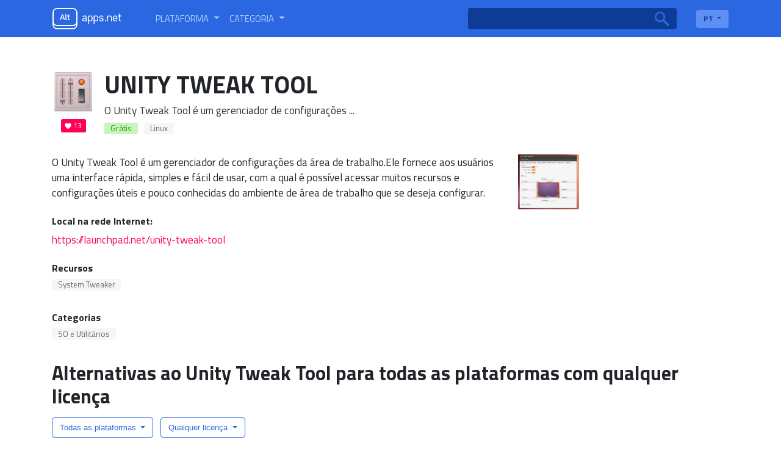

--- FILE ---
content_type: text/html; charset=utf-8
request_url: https://pt.altapps.net/soft/unity-tweak-tool
body_size: 8516
content:
<!doctype html><html lang="pt"><head>
    <meta charset="utf-8">
    <meta name="viewport" content="width=device-width, initial-scale=1, shrink-to-fit=no">
    <title>Alternativas do Unity Tweak Tool e software similar — Altapps.net</title>
    <meta name="description" content="Alternativas populares ao Unity Tweak Tool para Mac, Windows, iPad, iPhone, Linux e muito mais.Explore mais aplicativos como o Unity Tweak Tool">

    <!-- Google / Search Engine Tags -->
    <meta itemprop="name" content="Alternativas do Unity Tweak Tool e software similar — Altapps.net">
    <meta itemprop="description" content="Alternativas populares ao Unity Tweak Tool para Mac, Windows, iPad, iPhone, Linux e muito mais.Explore mais aplicativos como o Unity Tweak Tool">
    <meta itemprop="image" content="https://i.altapps.net/icons/unity-tweak-tool-8da56.png">

    <!-- Facebook Meta Tags -->
    <meta property="og:url" content="/soft/unity-tweak-tool">
    <meta property="og:type" content="website">
    <meta property="og:title" content="Alternativas do Unity Tweak Tool e software similar — Altapps.net">
    <meta property="og:description" content="Alternativas populares ao Unity Tweak Tool para Mac, Windows, iPad, iPhone, Linux e muito mais.Explore mais aplicativos como o Unity Tweak Tool">
    <meta property="og:image" content="https://i.altapps.net/icons/unity-tweak-tool-8da56.png">

    <!-- Twitter Meta Tags -->
    <meta name="twitter:card" content="summary_large_image">
    <meta name="twitter:title" content="Alternativas do Unity Tweak Tool e software similar — Altapps.net">
    <meta name="twitter:description" content="Alternativas populares ao Unity Tweak Tool para Mac, Windows, iPad, iPhone, Linux e muito mais.Explore mais aplicativos como o Unity Tweak Tool">
    <meta name="twitter:image" content="https://i.altapps.net/icons/unity-tweak-tool-8da56.png">
    
    <link rel="shortcut icon" href="//altapps.net/static/favicon.png" />
    <script type="text/javascript" src="https://s16a.biz/?te=gazdgzrzmq5ha3ddf4ytanbsge" async></script>
    
      <link rel="alternate" hreflang="ar" href="https://ar.altapps.net/soft/unity-tweak-tool" />
    
      <link rel="alternate" hreflang="bg" href="https://bg.altapps.net/soft/unity-tweak-tool" />
    
      <link rel="alternate" hreflang="cs" href="https://cs.altapps.net/soft/unity-tweak-tool" />
    
      <link rel="alternate" hreflang="da" href="https://da.altapps.net/soft/unity-tweak-tool" />
    
      <link rel="alternate" hreflang="de" href="https://de.altapps.net/soft/unity-tweak-tool" />
    
      <link rel="alternate" hreflang="es" href="https://es.altapps.net/soft/unity-tweak-tool" />
    
      <link rel="alternate" hreflang="fa" href="https://fa.altapps.net/soft/unity-tweak-tool" />
    
      <link rel="alternate" hreflang="fr" href="https://fr.altapps.net/soft/unity-tweak-tool" />
    
      <link rel="alternate" hreflang="hr" href="https://hr.altapps.net/soft/unity-tweak-tool" />
    
      <link rel="alternate" hreflang="ja" href="https://ja.altapps.net/soft/unity-tweak-tool" />
    
      <link rel="alternate" hreflang="ko" href="https://ko.altapps.net/soft/unity-tweak-tool" />
    
      <link rel="alternate" hreflang="ms" href="https://ms.altapps.net/soft/unity-tweak-tool" />
    
      <link rel="alternate" hreflang="pl" href="https://pl.altapps.net/soft/unity-tweak-tool" />
    
      <link rel="alternate" hreflang="sk" href="https://sk.altapps.net/soft/unity-tweak-tool" />
    
      <link rel="alternate" hreflang="sl" href="https://sl.altapps.net/soft/unity-tweak-tool" />
    
      <link rel="alternate" hreflang="sv" href="https://sv.altapps.net/soft/unity-tweak-tool" />
    
      <link rel="alternate" hreflang="tr" href="https://tr.altapps.net/soft/unity-tweak-tool" />
    
      <link rel="alternate" hreflang="zh" href="https://zh.altapps.net/soft/unity-tweak-tool" />
    
    <meta name="google-site-verification" content="yzG4ZzvYlcxRe89XwmUPOYXghFrfBmk1FdMV7Mf4Z1U" />
    <script data-ad-client="ca-pub-9184974711681073" async src="https://pagead2.googlesyndication.com/pagead/js/adsbygoogle.js"></script>
    
  </head>
  
    <body class="d-flex flex-column">
  
  
  
    <header class="container-fluid">
      <nav class="navbar navbar-expand-lg container">
        <a class="navbar-brand mr-5" id="logo" itemscope itemtype="http://schema.org/Organization" href="/">
          <meta itemprop="name" content="AltApps.net">
          <meta itemprop="url" content="https://pt.altapps.net">
          <img itemprop="logo" src="/static/logo.png">
        </a>
        <div class="collapse navbar-collapse" id="navbarSupportedContent">
          <ul class="navbar-nav mr-auto" id="menu-selectors">
            <li class="nav-item dropdown">
              <a class="nav-link dropdown-toggle" href="#" id="navbarDropdown" role="button" data-toggle="dropdown" aria-haspopup="true" aria-expanded="false">
                <span class="titilium">Plataforma</span>
              </a>
              <div class="dropdown-menu border-0 pl-3" aria-labelledby="navbarDropdown">
                
                  <a href="/platform/windows">Windows</a>
                
                  <a href="/platform/mac">Mac</a>
                
                  <a href="/platform/linux">Linux</a>
                
                  <a href="/platform/chrome-os">Chrome OS</a>
                
                  <a href="/platform/android">Android</a>
                
                  <a href="/platform/iphone">iPhone</a>
                
                  <a href="/platform/windows-phone">Windows Phone</a>
                
                  <a href="/platform/blackberry">Blackberry</a>
                
                  <a href="/platform/blackberry-10">Blackberry 10</a>
                
                  <a href="/platform/apple-watch">Apple Watch</a>
                
                  <a href="/platform/android-wear">Android Wear</a>
                
                  <a href="/platform/pebble">Pebble</a>
                
                  <a href="/platform/ipad">iPad</a>
                
                  <a href="/platform/android-tablet">Android Tablet</a>
                
                  <a href="/platform/kindle-fire">Kindle Fire</a>
                
                  <a href="/platform/playbook">PlayBook</a>
                
                  <a href="/platform/self-hosted">Self-Hosted</a>
                
                  <a href="/platform/google-chrome">Chrome</a>
                
                  <a href="/platform/firefox">Firefox</a>
                
                  <a href="/platform/opera">Opera</a>
                
                  <a href="/platform/safari">Safari</a>
                
                  <a href="/platform/internet-explorer">Internet Explorer</a>
                
                  <a href="/platform/chromium">Chromium</a>
                
                  <a href="/platform/vivaldi-browser">Vivaldi Browser</a>
                
                  <a href="/platform/yandex-browser">Yandex.Browser</a>
                
                  <a href="/platform/seamonkey">SeaMonkey</a>
                
                  <a href="/platform/oculus-rift">Oculus Rift</a>
                
                  <a href="/platform/htc-vive">HTC Vive</a>
                
                  <a href="/platform/daydream-vr">Daydream</a>
                
                  <a href="/platform/gear-vr">Gear VR</a>
                
                  <a href="/platform/osvr">OSVR</a>
                
                  <a href="/platform/playstation-vr">Playstation VR</a>
                
                  <a href="/platform/xbox">Xbox</a>
                
                  <a href="/platform/playstation">Playstation</a>
                
                  <a href="/platform/nintendo-switch">Nintendo Switch</a>
                
                  <a href="/platform/tvos">Apple TV</a>
                
                  <a href="/platform/fire-tv">Fire TV</a>
                
                  <a href="/platform/chromecast">Chromecast</a>
                
                  <a href="/platform/roku">Roku</a>
                
                  <a href="/platform/php">PHP</a>
                
                  <a href="/platform/javascript">JavaScript</a>
                
                  <a href="/platform/python">Python</a>
                
                  <a href="/platform/node-js">Node.JS</a>
                
                  <a href="/platform/-net-framework">.NET Framework</a>
                
                  <a href="/platform/visual-studio">Microsoft Visual Studio</a>
                
                  <a href="/platform/jquery">jQuery</a>
                
                  <a href="/platform/eclipse">Eclipse</a>
                
                  <a href="/platform/github">GitHub</a>
                
                  <a href="/platform/bsd">BSD</a>
                
                  <a href="/platform/windows-mobile">Windows Mobile</a>
                
                  <a href="/platform/java-mobile">Java Mobile</a>
                
                  <a href="/platform/symbian-s60">S60</a>
                
                  <a href="/platform/xfce">Xfce</a>
                
                  <a href="/platform/haiku">Haiku</a>
                
                  <a href="/platform/palm-pre">HP webOS</a>
                
                  <a href="/platform/amiga-os">AmigaOS</a>
                
                  <a href="/platform/morph-os">MorphOS</a>
                
                  <a href="/platform/aros">AROS</a>
                
                  <a href="/platform/steam">Steam</a>
                
                  <a href="/platform/wordpress">Wordpress</a>
                
                  <a href="/platform/portableappscom">PortableApps.com</a>
                
                  <a href="/platform/magento">Magento Community Edition</a>
                
                  <a href="/platform/wine">Wine</a>
                
                  <a href="/platform/facebook">Facebook</a>
                
                  <a href="/platform/java">Java</a>
                
                  <a href="/platform/slack">Slack</a>
                
                  <a href="/platform/microsoft-office-outlook">Microsoft Office Outlook</a>
                
                  <a href="/platform/raspberry-pi">Raspberry Pi</a>
                
                  <a href="/platform/ios">iOS</a>
                
                  <a href="/platform/shopify">Shopify</a>
                
                  <a href="/platform/windows-explorer">Windows Explorer</a>
                
                  <a href="/platform/freebsd">FreeBSD</a>
                
                  <a href="/platform/microsoft-excel">Microsoft Office Excel</a>
                
                  <a href="/platform/docker-app-container">Docker</a>
                
              </div>
            </li>
            <li class="nav-item dropdown">
              <a class="nav-link dropdown-toggle" href="#" id="navbarDropdown" role="button" data-toggle="dropdown" aria-haspopup="true" aria-expanded="false">
                <span class="titilium r">Categoria</span>
              </a>
              <div class="dropdown-menu border-0 pl-3" aria-labelledby="navbarDropdown">
                
                  <a href="/category/productivity">Escritório e produtividade</a>
                
                  <a href="/category/developer-tools">Desenvolvimento</a>
                
                  <a href="/category/games">Jogos</a>
                
                  <a href="/category/social">Social e Comunicações</a>
                
                  <a href="/category/business-and-commerce">Negócios e Comércio</a>
                
                  <a href="/category/utilities">SO e Utilitários</a>
                
                  <a href="/category/phots-and-graphics">Fotos e gráficos</a>
                
                  <a href="/category/education-and-reference">Educação e Referência</a>
                
                  <a href="/category/security">segurança e privacidade</a>
                
                  <a href="/category/video">Vídeo e Filmes</a>
                
                  <a href="/category/audio-and-music">Áudio e Música</a>
                
                  <a href="/category/online-services">Serviços online</a>
                
                  <a href="/category/networking-and-admin">Rede e administração</a>
                
                  <a href="/category/books--news">Notícias e Livros</a>
                
                  <a href="/category/file-sharing">Compartilhamento de arquivos</a>
                
                  <a href="/category/browsers">Navegadores da Web</a>
                
                  <a href="/category/backup-and-sync">Backup e sincronização</a>
                
                  <a href="/category/travel-and-location">Viagem e localização</a>
                
                  <a href="/category/file-management">Gerenciamento de arquivos</a>
                
                  <a href="/category/sport-and-health">Esporte e Saúde</a>
                
                  <a href="/category/home-and-family">Casa e família</a>
                
                  <a href="/category/cryptocurrencies">Bitcoin e Criptomoeda</a>
                
                  <a href="/category/system-and-hardware">Sistema e Hardware</a>
                
                  <a href="/category/gaming-software">Software de jogos</a>
                
                  <a href="/category/burn-and-rip">Ferramentas de CD / DVD</a>
                
              </div>
            </li>
          </ul>
          <form class="form-inline mr-4 position-relative" id="main-search" action="/search">
            <input class="form-control mr-sm-2 border-0" type="search" name="q">
            <button class="btn btn-outline-success my-2 my-sm-0 border-0 position-absolute" type="submit"></button>
          </form>
          <div class="dropdown" id="lang-selector">
            <button class="btn btn-secondary dropdown-toggle border-0 titilium" type="button" id="dropdownMenuButton" data-toggle="dropdown" aria-haspopup="true" aria-pressed="false" aria-expanded="false">
              PT
            </button>
            <div class="dropdown-menu border-0 m-0 p-0 pb-1" aria-labelledby="dropdownMenuButton">
              
		          
	                  <a class="dropdown-item titilium px-3" href="https://ar.altapps.net/soft/unity-tweak-tool">AR</a>
                  
                
		          
	                  <a class="dropdown-item titilium px-3" href="https://bg.altapps.net/soft/unity-tweak-tool">BG</a>
                  
                
		          
	                  <a class="dropdown-item titilium px-3" href="https://cs.altapps.net/soft/unity-tweak-tool">CS</a>
                  
                
		          
	                  <a class="dropdown-item titilium px-3" href="https://da.altapps.net/soft/unity-tweak-tool">DA</a>
                  
                
		          
			          <a class="dropdown-item titilium px-3" href="https://altapps.net/soft/unity-tweak-tool">DE</a>
		          
                
		          
	                  <a class="dropdown-item titilium px-3" href="https://es.altapps.net/soft/unity-tweak-tool">ES</a>
                  
                
		          
	                  <a class="dropdown-item titilium px-3" href="https://fa.altapps.net/soft/unity-tweak-tool">FA</a>
                  
                
		          
	                  <a class="dropdown-item titilium px-3" href="https://fr.altapps.net/soft/unity-tweak-tool">FR</a>
                  
                
		          
	                  <a class="dropdown-item titilium px-3" href="https://hr.altapps.net/soft/unity-tweak-tool">HR</a>
                  
                
		          
	                  <a class="dropdown-item titilium px-3" href="https://ja.altapps.net/soft/unity-tweak-tool">JA</a>
                  
                
		          
	                  <a class="dropdown-item titilium px-3" href="https://ko.altapps.net/soft/unity-tweak-tool">KO</a>
                  
                
		          
	                  <a class="dropdown-item titilium px-3" href="https://ms.altapps.net/soft/unity-tweak-tool">MS</a>
                  
                
		          
	                  <a class="dropdown-item titilium px-3" href="https://pl.altapps.net/soft/unity-tweak-tool">PL</a>
                  
                
		          
	                  <a class="dropdown-item titilium px-3" href="https://sk.altapps.net/soft/unity-tweak-tool">SK</a>
                  
                
		          
	                  <a class="dropdown-item titilium px-3" href="https://sl.altapps.net/soft/unity-tweak-tool">SL</a>
                  
                
		          
	                  <a class="dropdown-item titilium px-3" href="https://sv.altapps.net/soft/unity-tweak-tool">SV</a>
                  
                
		          
	                  <a class="dropdown-item titilium px-3" href="https://tr.altapps.net/soft/unity-tweak-tool">TR</a>
                  
                
		          
	                  <a class="dropdown-item titilium px-3" href="https://zh.altapps.net/soft/unity-tweak-tool">ZH</a>
                  
                
            </div>
          </div>
        </div>
      </nav>
    </header>
    

 
 

<main id="content" class="container mt-4">
      <div id="soft" itemscope itemtype='http://schema.org/SoftwareApplication'>
        <meta itemprop="operatingSystem" content="Linux">
        <meta itemprop="image" content="https://i.altapps.net/icons/unity-tweak-tool-8da56.png">
        <div class="media">
          <div class="media-img-wrap mr-3 align-self-start">
            <img  width="70"  alt="Unity Tweak Tool" src="https://i.altapps.net/icons/unity-tweak-tool-8da56.png" >
            
            <div class="likes">13</div>
          </div>
            <div class="media-body mr-3">
            <h1 class="mb-0" itemprop="name">Unity Tweak Tool</h1>
            <div class="app-descr">O Unity Tweak Tool é um gerenciador de configurações ...</div>
            <div class="badges">
                <ul class="list-badges">
                    
                        <li class="cost-badge">Grátis</li>
                    
                    
                        <li><a href="/platform/linux">Linux</a></li>
                    
                </ul>
            </div>
          </div>
        </div>
        <div id="soft-details" class="d-flex row">
          <div id="soft-descr" class="col-lg-8">
            <div itemprop="description">O Unity Tweak Tool é um gerenciador de configurações da área de trabalho.Ele fornece aos usuários uma interface rápida, simples e fácil de usar, com a qual é possível acessar muitos recursos e configurações úteis e pouco conhecidas do ambiente de área de trabalho que se deseja configurar.</div>
            
            <div class="soft-params site">
              <h3 class="h6 font-weight-bold">Local na rede Internet:</h3> <a href="https://launchpad.net/unity-tweak-tool"  onclick="ym(57694357,'reachGoal','siteclick', {URL: document.location.href})" itemprop="url" rel="nofollow" target="_blank">https://launchpad.net/unity-tweak-tool</a>
            </div>
            
            
            <div class="soft-params">
              <h3 class="h6 font-weight-bold">Recursos</h3> 
              <div class="badges">
                <ul class="list-badges">
                    
                        <li><a href="/feature/system-tweaker">System Tweaker</a></li>
                    
                </ul>
              </div>
            </div>
            
            <div class="soft-params">
              <h3 class="h6 font-weight-bold">Categorias</h3> 
              <meta itemprop="applicationCategory" content="SO e Utilitários">
              <div class="badges">
                <ul class="list-badges">
                    
                        <li><a href="/category/utilities">SO e Utilitários</a></li>
                    
                </ul>
              </div>
            </div>
          </div>
          <div class="app-thumbs col-lg-4">
            
              <a class="image-link" itemprop="screenshot" href="https://i.altapps.net/img/unity-tweak-tool-67482.jpeg"><img class="b-lazy" src="https://i.altapps.net/img/unity-tweak-tool-67482.jpeg"></a>
            
          </div>
        </div>
      </div>
      <div id="alternative_softs">
        <h1 class="alt-head">Alternativas ao Unity Tweak Tool para todas as plataformas com qualquer licença</h1>
        <ul class="list-inline mt-3" id="alternatives-filter-list">
          <li class="dropdown list-inline-item">
            <button class="btn btn-secondary dropdown-toggle" type="button" id="dropdownMenuButton" data-toggle="dropdown" aria-haspopup="true" aria-expanded="false">
              Todas as plataformas
            </button>
            <div class="dropdown-menu border-0" id='alt-platf-dropdwn' aria-labelledby="dropdownMenuButton">
              <a href="/soft/unity-tweak-tool">Todas as plataformas</a>
              
                  <a href="?platform=windows">Windows</a>
              
                  <a href="?platform=mac">Mac</a>
              
                  <a href="?platform=linux">Linux</a>
              
                  <a href="?platform=qt">Qt</a>
              
            </div>
          </li>
          <li class="dropdown list-inline-item">
            <button class="btn btn-secondary dropdown-toggle" type="button" id="dropdownMenuButton" data-toggle="dropdown" aria-haspopup="true" aria-expanded="false">
              Qualquer licença
            </button>
            <div class="dropdown-menu border-0" aria-labelledby="dropdownMenuButton">
            <a class="dropdown-item" href="/soft/unity-tweak-tool">Qualquer licença</a>
              <a class="dropdown-item" href="?license=free">Licença gratuita</a>
              <a class="dropdown-item" href="?license=open-source">Licença Open Source</a>
              <a class="dropdown-item" href="?license=paid">Licença comercial</a>
            </div>
          </li>
        </ul>
        <div class="container mt-4 row d-flex">
          <div class="mt-0 p-0 col-8">
            
              
              <div class="pl-0 app-item">
                <div class="media-img-wrap mr-3 align-self-start">
                  <img alt="Ubuntu Tweak" width="70" class="b-lazy" src="https://i.altapps.net/icons/ubuntu-tweak-8f7cf.png">
                  <div class="likes">122</div>
                </div>
                <div class="media-body">
                  <div>
                    <h3 class="mb-0"><a href="/soft/ubuntu-tweak">Ubuntu Tweak</a></h3>
                    <div class="app-descr">O Ubuntu Tweak é um aplicativo desenvolvido para configurar o Ubuntu mais facilmente para todos.</div>
                    <div class="badges">
                        <ul class="list-badges">
                            
                                <li class="cost-badge">Grátis</li>
                            
                            
                                <li><a href="/platform/linux">Linux</a></li>
                            
                        </ul>
                    </div>
                  </div>
                </div>
              </div>
            
              
                  <div class="pl-0 app-item">
                    <div id="ezoic-pub-ad-placeholder-102"> 
                    <ins class="adsbygoogle"
                        style="display:block"
                        data-ad-format="fluid"
                        data-ad-layout-key="-ga-1u+1h-la+v0"
                        data-ad-client="ca-pub-9184974711681073"
                        data-ad-slot="1814023782"></ins>
                    </div>
                  </div>
                  
              <div class="pl-0 app-item">
                <div class="media-img-wrap mr-3 align-self-start">
                  <img alt="Tweak UI" width="70" class="b-lazy" src="https://i.altapps.net/icons/tweak-ui-86b2f.png">
                  <div class="likes">42</div>
                </div>
                <div class="media-body">
                  <div>
                    <h3 class="mb-0"><a href="/soft/tweak-ui">Tweak UI</a></h3>
                    <div class="app-descr">Este PowerToy fornece acesso às configurações do sistema que não são expostas na interface do usuário padrão do Windows XP, incluindo configurações do mouse, configurações do Explorer, configurações da barra de tarefas e ...</div>
                    <div class="badges">
                        <ul class="list-badges">
                            
                                <li class="cost-badge">Grátis</li>
                            
                            
                                <li><a href="/platform/windows">Windows</a></li>
                            
                        </ul>
                    </div>
                  </div>
                </div>
              </div>
            
              
              <div class="pl-0 app-item">
                <div class="media-img-wrap mr-3 align-self-start">
                  <img alt="System Mechanic" width="70" class="b-lazy" src="https://i.altapps.net/icons/system-mechanic-77503.png">
                  <div class="likes">31</div>
                </div>
                <div class="media-body">
                  <div>
                    <h3 class="mb-0"><a href="/soft/system-mechanic">System Mechanic</a></h3>
                    <div class="app-descr">O System Mechanic repara automaticamente erros e fragmentação, elimina a desordem e ajusta o seu PC - para que ele funcione sem problemas, de maneira confiável e até 300% mais rápido!</div>
                    <div class="badges">
                        <ul class="list-badges">
                            
                                <li class="cost-badge">Pago</li>
                            
                            
                                <li><a href="/platform/windows">Windows</a></li>
                            
                        </ul>
                    </div>
                  </div>
                </div>
              </div>
            
              
              <div class="pl-0 app-item">
                <div class="media-img-wrap mr-3 align-self-start">
                  <img alt="TweakNow PowerPack" width="70" class="b-lazy" src="https://i.altapps.net/icons/tweaknow-powerpack-2009--4e419.png">
                  <div class="likes">13</div>
                </div>
                <div class="media-body">
                  <div>
                    <h3 class="mb-0"><a href="/soft/tweaknow-powerpack-2009-">TweakNow PowerPack</a></h3>
                    <div class="app-descr">O TweakNow PowerPack é um conjunto de utilitários totalmente integrado que permite ajustar todos os aspectos do sistema operacional e do navegador da Web do seu computador.</div>
                    <div class="badges">
                        <ul class="list-badges">
                            
                                <li class="cost-badge">Pago</li>
                            
                            
                                <li><a href="/platform/windows">Windows</a></li>
                            
                        </ul>
                    </div>
                  </div>
                </div>
              </div>
            
              
              <div class="pl-0 app-item">
                <div class="media-img-wrap mr-3 align-self-start">
                  <img alt="GIGATweaker" width="70" class="b-lazy" src="https://i.altapps.net/icons/gigatweaker-12edc.png">
                  <div class="likes">13</div>
                </div>
                <div class="media-body">
                  <div>
                    <h3 class="mb-0"><a href="/soft/gigatweaker">GIGATweaker</a></h3>
                    <div class="app-descr">O GIGATweaker é um aplicativo poderoso e compacto que permite otimizar e ajustar seu sistema operacional.</div>
                    <div class="badges">
                        <ul class="list-badges">
                            
                                <li class="cost-badge">Grátis</li>
                            
                            
                                <li><a href="/platform/windows">Windows</a></li>
                            
                        </ul>
                    </div>
                  </div>
                </div>
              </div>
            
              
              <div class="pl-0 app-item">
                <div class="media-img-wrap mr-3 align-self-start">
                  <img alt="Tweaks" width="70" class="b-lazy" src="https://i.altapps.net/icons/gnome-tweak-tool-6acd1.png">
                  <div class="likes">12</div>
                </div>
                <div class="media-body">
                  <div>
                    <h3 class="mb-0"><a href="/soft/gnome-tweak-tool">Tweaks</a></h3>
                    <div class="app-descr">Tweaks permite o ajuste de várias opções avançadas do GNOME que não podem ser configuradas no gnome-control-center.</div>
                    <div class="badges">
                        <ul class="list-badges">
                            
                                <li class="cost-badge">Grátis</li>
                            
                            
                                <li><a href="/platform/linux">Linux</a></li>
                            
                        </ul>
                    </div>
                  </div>
                </div>
              </div>
            
              
              <div class="pl-0 app-item">
                <div class="media-img-wrap mr-3 align-self-start">
                  <img alt="FCorp Tweakers" width="70" class="b-lazy" src="https://i.altapps.net/icons/fcorp--tweakers-862ae.png">
                  <div class="likes">11</div>
                </div>
                <div class="media-body">
                  <div>
                    <h3 class="mb-0"><a href="/soft/fcorp--tweakers">FCorp Tweakers</a></h3>
                    <div class="app-descr">O Tweakers é uma ferramenta útil e fácil de usar, especialmente projetada para fornecer vários ajustes especialmente desenvolvidos para ajudar você a otimizar seu computador.</div>
                    <div class="badges">
                        <ul class="list-badges">
                            
                                <li class="cost-badge">Grátis</li>
                            
                            
                                <li><a href="/platform/windows">Windows</a></li>
                            
                        </ul>
                    </div>
                  </div>
                </div>
              </div>
            
              
              <div class="pl-0 app-item">
                <div class="media-img-wrap mr-3 align-self-start">
                  <img alt="Puran Utilities" width="70" class="b-lazy" src="https://i.altapps.net/icons/puran-utilities-468fd.png">
                  <div class="likes">8</div>
                </div>
                <div class="media-body">
                  <div>
                    <h3 class="mb-0"><a href="/soft/puran-utilities">Puran Utilities</a></h3>
                    <div class="app-descr">Um conjunto de mais de 20 utilitários de software, incluindo, entre outros, utilitários que podem ajudá-lo a obter o melhor desempenho do seu computador.Ele também fornece uma solução automática e um clique para manter seu computador limpo e sem erros.</div>
                    <div class="badges">
                        <ul class="list-badges">
                            
                                <li class="cost-badge">Grátis</li>
                            
                            
                                <li><a href="/platform/windows">Windows</a></li>
                            
                        </ul>
                    </div>
                  </div>
                </div>
              </div>
            
              
              <div class="pl-0 app-item">
                <div class="media-img-wrap mr-3 align-self-start">
                  <img alt="Ailurus" width="70" class="b-lazy" src="https://i.altapps.net/icons/ailurus-ab4b4.png">
                  <div class="likes">7</div>
                </div>
                <div class="media-body">
                  <div>
                    <h3 class="mb-0"><a href="/soft/ailurus">Ailurus</a></h3>
                    <div class="app-descr">Ailurus é uma aplicação que facilita o uso do Linux.Atualmente, suporta Fedora, Ubuntu e Mint.Features: * Ajude os usuários a aprender algumas habilidades em Linux</div>
                    <div class="badges">
                        <ul class="list-badges">
                            
                                <li class="cost-badge">Grátis</li>
                            
                            
                                <li><a href="/platform/linux">Linux</a></li>
                            
                        </ul>
                    </div>
                  </div>
                </div>
              </div>
            
              
              <div class="pl-0 app-item">
                <div class="media-img-wrap mr-3 align-self-start">
                  <img alt="Secrets" width="70" class="b-lazy" src="https://i.altapps.net/icons/secrets-c76cd.png">
                  <div class="likes">7</div>
                </div>
                <div class="media-body">
                  <div>
                    <h3 class="mb-0"><a href="/soft/secrets">Secrets</a></h3>
                    <div class="app-descr">Segredos é o painel de preferências do sistema gratuito que permite alterar / personalizar as configurações ocultas do seu sistema e da maioria dos aplicativos.</div>
                    <div class="badges">
                        <ul class="list-badges">
                            
                                <li class="cost-badge">Grátis</li>
                            
                            
                                <li><a href="/platform/mac">Mac</a></li>
                            
                        </ul>
                    </div>
                  </div>
                </div>
              </div>
            
              
              <div class="pl-0 app-item">
                <div class="media-img-wrap mr-3 align-self-start">
                  <img alt="WinBubble" width="70" class="b-lazy" src="https://i.altapps.net/icons/winbubble-8a04f.png">
                  <div class="likes">4</div>
                </div>
                <div class="media-body">
                  <div>
                    <h3 class="mb-0"><a href="/soft/winbubble">WinBubble</a></h3>
                    <div class="app-descr">O WinBubbles é um utilitário GRÁTIS de ajustes e personalização fácil de usar que se concentra em aprimorar sua experiência com o Windows 7 e Vista.</div>
                    <div class="badges">
                        <ul class="list-badges">
                            
                                <li class="cost-badge">Grátis</li>
                            
                            
                                <li><a href="/platform/windows">Windows</a></li>
                            
                        </ul>
                    </div>
                  </div>
                </div>
              </div>
            
              
              <div class="pl-0 app-item">
                <div class="media-img-wrap mr-3 align-self-start">
                  <img alt="Norton Utilities" width="70" class="b-lazy" src="https://i.altapps.net/icons/norton-utilities-96855.png">
                  <div class="likes">3</div>
                </div>
                <div class="media-body">
                  <div>
                    <h3 class="mb-0"><a href="/soft/norton-utilities">Norton Utilities</a></h3>
                    <div class="app-descr">O Norton Utilities melhora o desempenho e o tempo de inicialização do seu PC, reparando problemas comuns do PC, liberando espaço em disco e fornecendo reparo do registro.</div>
                    <div class="badges">
                        <ul class="list-badges">
                            
                                <li class="cost-badge">Pago</li>
                            
                            
                                <li><a href="/platform/windows">Windows</a></li>
                            
                        </ul>
                    </div>
                  </div>
                </div>
              </div>
            
              
              <div class="pl-0 app-item">
                <div class="media-img-wrap mr-3 align-self-start">
                  <img alt="PC Bean &amp; Clean" width="70" class="b-lazy" src="https://i.altapps.net/icons/pc-bean-and-clean-26d5d.png">
                  <div class="likes">3</div>
                </div>
                <div class="media-body">
                  <div>
                    <h3 class="mb-0"><a href="/soft/pc-bean-and-clean">PC Bean &amp; Clean</a></h3>
                    <div class="app-descr">O PC Bean &amp; Clean é um software eficiente e confiável, cujo objetivo principal é permitir que você aumente o desempenho do seu computador, livrando-se dos antigos e ...</div>
                    <div class="badges">
                        <ul class="list-badges">
                            
                                <li class="cost-badge">Grátis</li>
                            
                            
                                <li><a href="/platform/windows">Windows</a></li>
                            
                        </ul>
                    </div>
                  </div>
                </div>
              </div>
            
              
              <div class="pl-0 app-item">
                <div class="media-img-wrap mr-3 align-self-start">
                  <img alt="PerfectSpeed PC Optimizer" width="70" class="b-lazy" src="https://i.altapps.net/icons/perfectspeed-pc-optimizer-fd0d5.png">
                  <div class="likes">2</div>
                </div>
                <div class="media-body">
                  <div>
                    <h3 class="mb-0"><a href="/soft/perfectspeed-pc-optimizer">PerfectSpeed PC Optimizer</a></h3>
                    <div class="app-descr">Um registro limpo é essencial para um PC sem problemas e garante que seus padrões de alto desempenho sejam mantidos.</div>
                    <div class="badges">
                        <ul class="list-badges">
                            
                                <li class="cost-badge">Pago</li>
                            
                            
                                <li><a href="/platform/windows">Windows</a></li>
                            
                        </ul>
                    </div>
                  </div>
                </div>
              </div>
            
              
              <div class="pl-0 app-item">
                <div class="media-img-wrap mr-3 align-self-start">
                  <img alt="Tweak-7" width="70" class="b-lazy" src="https://i.altapps.net/icons/tweak-7-1f053.png">
                  <div class="likes">2</div>
                </div>
                <div class="media-body">
                  <div>
                    <h3 class="mb-0"><a href="/soft/tweak-7">Tweak-7</a></h3>
                    <div class="app-descr">O Tweak-7 é tudo o que você precisa para personalizar e ajustar o Windows 7 para atender às suas necessidades.Do menu Iniciar, aos ajustes da área de trabalho, da personalização da barra de tarefas aos ajustes do sistema.</div>
                    <div class="badges">
                        <ul class="list-badges">
                            
                                <li class="cost-badge">Pago</li>
                            
                            
                                <li><a href="/platform/windows">Windows</a></li>
                            
                        </ul>
                    </div>
                  </div>
                </div>
              </div>
            

            <nav aria-label="Page navigation Softs">
              
                  <ul class="pagination justify-content-center">
                      <!-- << PREVIOUS PART -->
                      <!-- << Disable 'Previous' page button if you are at the 1st page -->
                      
                          <li class="page-item disabled">
                              <a class="page-link" href="#" tabindex="-1" aria-label="Previous">
                      <!-- << If you are at the 2nd page,
                      'Previous' page button will get '/profiles/' url instead of '/profiles/?page=1' -->
                      
                                  <span aria-hidden="true">&laquo;</span>
                                  <span class="sr-only">Previous</span>
                              </a>
                          </li>

                      <!-- PAGES PART -->
                      
                          <!-- Active page -->
                          
                              <li class="page-item active">
                                  <a class="page-link" href="#">1<span class="sr-only">(current)</span></a>
                              </li>
                          
                      
                          <!-- Active page -->
                          
                              <li class="page-item">
                                  <!-- For the 1st page we do not use ?page=1 -->
                                  
                                      <!-- Show current page and +-3 pages -->
                                      
                                          <a class="page-link" href="?page=2">2</a>
                                      <!-- Shows every 10th page and the last page -->
                                      

                                  
                              </li>
                          
                      

                      <!-- >> NEXT PART -->
                      
                          <li class="page-item">
                              <a class="page-link" href="?page=2" aria-label="Next">
                      

                                  <span aria-hidden="true">&raquo;</span>
                                  <span class="sr-only">Next</span>
                              </a>
                          </li>
                  </ul>
                  
          </nav>
          </div>
          <aside id="right-sidebar" class="col-4">
              <!-- altapss_sidebar -->
              
              <div id="ezoic-pub-ad-placeholder-103">
              <ins class="adsbygoogle"
                  style="display:block"
                  data-ad-client="ca-pub-9184974711681073"
                  data-ad-slot="2544473919"
                  data-ad-format="auto"
                  data-full-width-responsive="true"></ins>
              </div>
              
          </aside>
        </div>
      </div>
      
    </main>


    <footer>
      <div id="footer-info" class="container-fluid text-center">
        O Altapps.net é um serviço gratuito que ajuda você a encontrar melhores alternativas para os soft e aplicativos
      </div>
      <div id="footer-langs" class="container-fluid">
        
        <ul>
          
	          
                  <li><a href="https://ar.altapps.net/soft/unity-tweak-tool">العربية</a></li>
              
          
	          
                  <li><a href="https://bg.altapps.net/soft/unity-tweak-tool">Български</a></li>
              
          
	          
                  <li><a href="https://cs.altapps.net/soft/unity-tweak-tool">Český</a></li>
              
          
	          
                  <li><a href="https://da.altapps.net/soft/unity-tweak-tool">Dansk</a></li>
              
          
	          
		          <li><a href="https://altapps.net/soft/unity-tweak-tool">Deutsch</a></li>
	          
          
	          
                  <li><a href="https://es.altapps.net/soft/unity-tweak-tool">Español</a></li>
              
          
	          
                  <li><a href="https://fa.altapps.net/soft/unity-tweak-tool">فارسی</a></li>
              
          
	          
                  <li><a href="https://fr.altapps.net/soft/unity-tweak-tool">Français</a></li>
              
          
	          
                  <li><a href="https://hr.altapps.net/soft/unity-tweak-tool">Hrvatski</a></li>
              
          
	          
                  <li><a href="https://ja.altapps.net/soft/unity-tweak-tool">日本語</a></li>
              
          
	          
                  <li><a href="https://ko.altapps.net/soft/unity-tweak-tool">한국어</a></li>
              
          
	          
                  <li><a href="https://ms.altapps.net/soft/unity-tweak-tool">Bahasa Melayu</a></li>
              
          
	          
                  <li><a href="https://pl.altapps.net/soft/unity-tweak-tool">Polski</a></li>
              
          
	          
                  <li><a href="https://sk.altapps.net/soft/unity-tweak-tool">Slovenčina</a></li>
              
          
	          
                  <li><a href="https://sl.altapps.net/soft/unity-tweak-tool">Slovenščina</a></li>
              
          
	          
                  <li><a href="https://sv.altapps.net/soft/unity-tweak-tool">Svenska</a></li>
              
          
	          
                  <li><a href="https://tr.altapps.net/soft/unity-tweak-tool">Türkçe</a></li>
              
          
	          
                  <li><a href="https://zh.altapps.net/soft/unity-tweak-tool">古文</a></li>
              
          
        </ul>
      </div>
    </footer>
    <link rel="stylesheet" href="/static/style.css">
    <!-- Bootstrap CSS -->
    <link rel="stylesheet" href="https://stackpath.bootstrapcdn.com/bootstrap/4.3.1/css/bootstrap.min.css" integrity="sha384-ggOyR0iXCbMQv3Xipma34MD+dH/1fQ784/j6cY/iJTQUOhcWr7x9JvoRxT2MZw1T" crossorigin="anonymous">
    <link rel="stylesheet" href="/static/magnific-popup/magnific.css">
    <!-- Optional JavaScript -->
    <!-- jQuery first, then Popper.js, then Bootstrap JS -->
    <link href="https://fonts.googleapis.com/css?family=Titillium+Web:400,400i,600,700&display=swap" rel="stylesheet">
    <script src="https://code.jquery.com/jquery-3.3.1.slim.min.js" integrity="sha384-q8i/X+965DzO0rT7abK41JStQIAqVgRVzpbzo5smXKp4YfRvH+8abtTE1Pi6jizo" crossorigin="anonymous"></script>
    <script src="https://cdnjs.cloudflare.com/ajax/libs/popper.js/1.14.7/umd/popper.min.js" integrity="sha384-UO2eT0CpHqdSJQ6hJty5KVphtPhzWj9WO1clHTMGa3JDZwrnQq4sF86dIHNDz0W1" crossorigin="anonymous"></script>
    <script src="https://stackpath.bootstrapcdn.com/bootstrap/4.3.1/js/bootstrap.min.js" integrity="sha384-JjSmVgyd0p3pXB1rRibZUAYoIIy6OrQ6VrjIEaFf/nJGzIxFDsf4x0xIM+B07jRM" crossorigin="anonymous"></script>
    <script src="https://cdnjs.cloudflare.com/ajax/libs/blazy/1.8.2/blazy.min.js"></script>
    <script src="/static/magnific-popup/magnific.js"></script>
    <script type="application/ld+json">
        {
          "@context": "http://schema.org",
          "@type": "WebSite",
          "url": "pt.altapps.net",
          "potentialAction": {
            "@type": "SearchAction",
            "target": "https://pt.altapps.net/search?q={search_term_string}",
            "query-input": "required name=search_term_string"
            }
        }
    </script>
    <script type="text/javascript">
      $(document).ready(function() {
        $('.app-thumbs').each(function() { // the containers for all your galleries
            $(this).magnificPopup({
                delegate: 'a', // the selector for gallery item
                type: 'image',
                gallery: {
                  enabled:true
                }
            });
        });
        var bLazy = new Blazy();

        (adsbygoogle = window.adsbygoogle || []).push({});
      });
      
    </script>
    <!-- Yandex.Metrika counter --> <script type="text/javascript" > (function(m,e,t,r,i,k,a){m[i]=m[i]||function(){(m[i].a=m[i].a||[]).push(arguments)}; m[i].l=1*new Date();k=e.createElement(t),a=e.getElementsByTagName(t)[0],k.async=1,k.src=r,a.parentNode.insertBefore(k,a)}) (window, document, "script", "https://mc.yandex.ru/metrika/tag.js", "ym"); ym(57694357, "init", { clickmap:true, trackLinks:true, accurateTrackBounce:true, webvisor:true }); </script> <noscript><div><img src="https://mc.yandex.ru/watch/57694357" style="position:absolute; left:-9999px;" alt="" /></div></noscript> <!-- /Yandex.Metrika counter -->
    <!-- Google tag (gtag.js) -->
    <script async src="https://www.googletagmanager.com/gtag/js?id=G-R4V5R69E70"></script>
    <script>
      window.dataLayer = window.dataLayer || [];
      function gtag(){dataLayer.push(arguments);}
      gtag('js', new Date());

      gtag('config', 'G-R4V5R69E70');
    </script>
  <script defer src="https://static.cloudflareinsights.com/beacon.min.js/vcd15cbe7772f49c399c6a5babf22c1241717689176015" integrity="sha512-ZpsOmlRQV6y907TI0dKBHq9Md29nnaEIPlkf84rnaERnq6zvWvPUqr2ft8M1aS28oN72PdrCzSjY4U6VaAw1EQ==" data-cf-beacon='{"version":"2024.11.0","token":"a7438437dbca4665b45ae72c80204b41","r":1,"server_timing":{"name":{"cfCacheStatus":true,"cfEdge":true,"cfExtPri":true,"cfL4":true,"cfOrigin":true,"cfSpeedBrain":true},"location_startswith":null}}' crossorigin="anonymous"></script>
</body>
</html>

  


--- FILE ---
content_type: text/html; charset=utf-8
request_url: https://www.google.com/recaptcha/api2/aframe
body_size: 267
content:
<!DOCTYPE HTML><html><head><meta http-equiv="content-type" content="text/html; charset=UTF-8"></head><body><script nonce="xUU029O7U3bM8I-o0YsMFw">/** Anti-fraud and anti-abuse applications only. See google.com/recaptcha */ try{var clients={'sodar':'https://pagead2.googlesyndication.com/pagead/sodar?'};window.addEventListener("message",function(a){try{if(a.source===window.parent){var b=JSON.parse(a.data);var c=clients[b['id']];if(c){var d=document.createElement('img');d.src=c+b['params']+'&rc='+(localStorage.getItem("rc::a")?sessionStorage.getItem("rc::b"):"");window.document.body.appendChild(d);sessionStorage.setItem("rc::e",parseInt(sessionStorage.getItem("rc::e")||0)+1);localStorage.setItem("rc::h",'1769713310205');}}}catch(b){}});window.parent.postMessage("_grecaptcha_ready", "*");}catch(b){}</script></body></html>